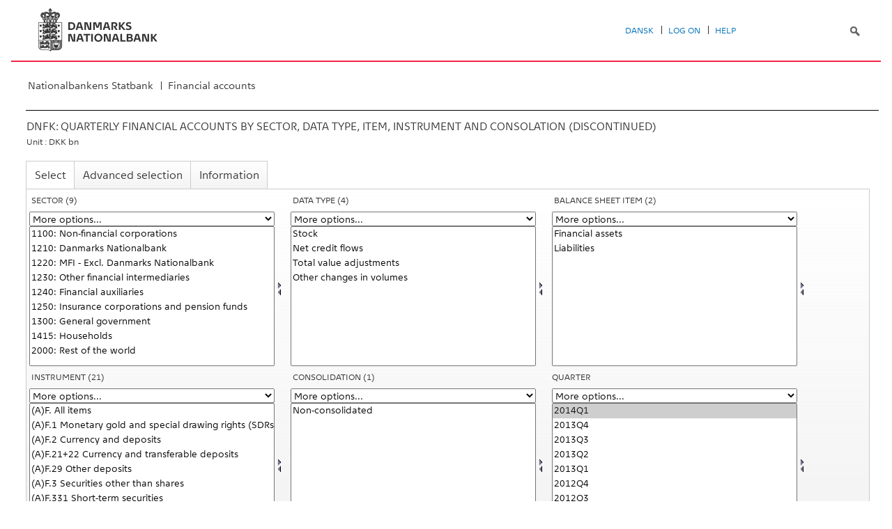

--- FILE ---
content_type: application/javascript
request_url: https://nationalbanken.statbank.dk/statbank5a/site/9/topmenu.js?rev2021-2
body_size: 3619
content:
$(
	function ()
	{
	    var toplogourl = $('.toptbl').css('background-image').replace(/^url\(['"](.+)['"]\)/, '$1');
		$('.toptbl').attr('background', '');
		$('.toplogotbl td:first').append('<img id="toplogo" src=' + toplogourl + '/>');
		$('.toptbl').before('<div class="newtoptbl"></div>').appendTo('.newtoptbl');
		$('.searchtbl td:first').appendTo($('.topsearchtd'));
		$('.searchtbl td:last').appendTo($('.topsearchtd'));

		$('.newtoptbl').after('<div class="newbodytbl"></div>');
		$('.newbodytbl').append($('.topcrumstbl'));
		$('.topcrumstd').remove();

		$('.newbodytbl').next('table').appendTo('.newbodytbl');

		$('.tablelisttbl:not(.td2 *)').appendTo('.newbodytbl');
		$('.mytablestbl, .newusertbl').closest('form').css('width', '1200px');
		$('.mytablestbl, .newusertbl').closest('form').css('margin', 'auto');
		$('.mytablestbl, .newusertbl').closest('form').appendTo('.newbodytbl');
		$('.definecontainer').appendTo('.newbodytbl');
        $('.searchrestbl').closest('form').appendTo('.newbodytbl');

		$('.tableedittbl').closest('fieldset').addClass('remove');
		$('.tableedittbl').closest('form').appendTo('.newbodytbl');
		$('.tableedittbl').closest('form').css('width', '1200px');
		$('.tableedittbl').closest('form').css('margin', 'auto');
		$('.remove').remove();

		$('.topmenulink[title=English]').append('English').prependTo($('.topmenubartbl td:first'));
		$('.topmenulink[title=Dansk]').append('Dansk').prependTo($('.topmenubartbl td:first'));
		$('.topmenulink:visible:not(:last)').after('<i class="divider"></i>');

		$('.topsearchtd input[type=text]').attr('accesskey', 'S').attr('placeholder', $('.topmenulink[title=English]').length > 0 ? 'Søg' : 'Search').before('<fieldset id="searchbox"></fieldset>');
		$('.topsearchtd input').appendTo('#searchbox');
		$('.toptbl').before($('form[name=content]').html(''));
		$('form[name=content]').append($('.toptbl'));

		try
		{
			$('.searchbtn').parent().html($('.searchbtn').parent().html().replace('"submit"', '"image"'));
			$('.searchbtn').attr('src', '../site/9/search.png');
		}
		catch (e)
		{
		}

		$('.topcrumstbl a:visible:not(:last)').after('<i class="divider"></i>');

		$('.passwordtd img').remove();
		//$('.passwordtd [name=run]').attr('value', 'OK').parent().html($('.passwordtd [name=run]').parent().html().replace('"image"', '"submit"'));

		$('.sublred, .sublstd').click(function () { showspan(); location.href = $(this).find('.fl:first').attr('href'); });


		$('.tblcollapse select').width(350);
		$('.tblcollapse select[multiple]').height(199);

		$('.tabstrip td:not(.active):not(.passive)').add('.tabstrip td[align=left]').add('.tabstrip td[align=right]').remove();

		var m_bDrag = false;

		$('.resize').mousedown(
			function ()
			{
				m_bDrag = true;
				boxvar = $(this).prev('td').find('select').last().attr('name');
			}
		);

		$(document).mousemove(
			function ()
			{
				if (m_bDrag == true)
				{
					try
					{
						$('select[name=' + boxvar + ']').parent().find('select').width(window.event.clientX - $('select[name=' + boxvar + ']').offset().left);
						return false;
					} catch (e) { }
				}
			}
		).mouseup(function () { m_bDrag = false; });

		$('.selectoremove input').css('background-image', 'none');

		$('.searchfs2 td').first().css(
			{
				backgroundColor: 'rgb(230,230,230)',
				borderRadius: '20px'
			}
		).find('.searchinp').width(320).css({ position: 'relative', left: '5px', bottom: '3px' });

		$('.editextsdiv').css({ position: 'relative', top: '-300px', left: '50px' });
	}
);
